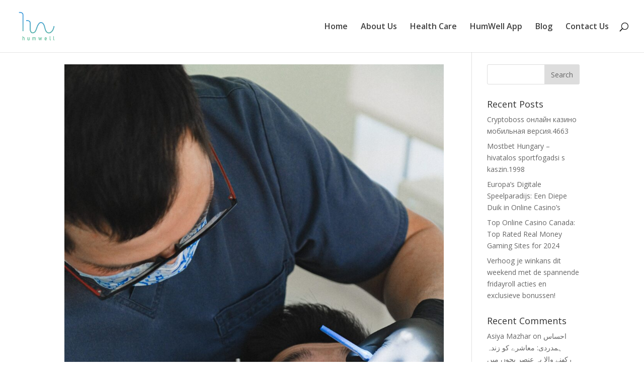

--- FILE ---
content_type: text/html; charset=utf-8
request_url: https://www.google.com/recaptcha/api2/anchor?ar=1&k=6LfM1n4qAAAAADjNe0iSQAVBgOgZsIbzq256ZVvp&co=aHR0cHM6Ly93d3cuaHVtd2VsbC5jb206NDQz&hl=en&v=N67nZn4AqZkNcbeMu4prBgzg&size=invisible&anchor-ms=20000&execute-ms=30000&cb=vytk2r4nz40m
body_size: 48784
content:
<!DOCTYPE HTML><html dir="ltr" lang="en"><head><meta http-equiv="Content-Type" content="text/html; charset=UTF-8">
<meta http-equiv="X-UA-Compatible" content="IE=edge">
<title>reCAPTCHA</title>
<style type="text/css">
/* cyrillic-ext */
@font-face {
  font-family: 'Roboto';
  font-style: normal;
  font-weight: 400;
  font-stretch: 100%;
  src: url(//fonts.gstatic.com/s/roboto/v48/KFO7CnqEu92Fr1ME7kSn66aGLdTylUAMa3GUBHMdazTgWw.woff2) format('woff2');
  unicode-range: U+0460-052F, U+1C80-1C8A, U+20B4, U+2DE0-2DFF, U+A640-A69F, U+FE2E-FE2F;
}
/* cyrillic */
@font-face {
  font-family: 'Roboto';
  font-style: normal;
  font-weight: 400;
  font-stretch: 100%;
  src: url(//fonts.gstatic.com/s/roboto/v48/KFO7CnqEu92Fr1ME7kSn66aGLdTylUAMa3iUBHMdazTgWw.woff2) format('woff2');
  unicode-range: U+0301, U+0400-045F, U+0490-0491, U+04B0-04B1, U+2116;
}
/* greek-ext */
@font-face {
  font-family: 'Roboto';
  font-style: normal;
  font-weight: 400;
  font-stretch: 100%;
  src: url(//fonts.gstatic.com/s/roboto/v48/KFO7CnqEu92Fr1ME7kSn66aGLdTylUAMa3CUBHMdazTgWw.woff2) format('woff2');
  unicode-range: U+1F00-1FFF;
}
/* greek */
@font-face {
  font-family: 'Roboto';
  font-style: normal;
  font-weight: 400;
  font-stretch: 100%;
  src: url(//fonts.gstatic.com/s/roboto/v48/KFO7CnqEu92Fr1ME7kSn66aGLdTylUAMa3-UBHMdazTgWw.woff2) format('woff2');
  unicode-range: U+0370-0377, U+037A-037F, U+0384-038A, U+038C, U+038E-03A1, U+03A3-03FF;
}
/* math */
@font-face {
  font-family: 'Roboto';
  font-style: normal;
  font-weight: 400;
  font-stretch: 100%;
  src: url(//fonts.gstatic.com/s/roboto/v48/KFO7CnqEu92Fr1ME7kSn66aGLdTylUAMawCUBHMdazTgWw.woff2) format('woff2');
  unicode-range: U+0302-0303, U+0305, U+0307-0308, U+0310, U+0312, U+0315, U+031A, U+0326-0327, U+032C, U+032F-0330, U+0332-0333, U+0338, U+033A, U+0346, U+034D, U+0391-03A1, U+03A3-03A9, U+03B1-03C9, U+03D1, U+03D5-03D6, U+03F0-03F1, U+03F4-03F5, U+2016-2017, U+2034-2038, U+203C, U+2040, U+2043, U+2047, U+2050, U+2057, U+205F, U+2070-2071, U+2074-208E, U+2090-209C, U+20D0-20DC, U+20E1, U+20E5-20EF, U+2100-2112, U+2114-2115, U+2117-2121, U+2123-214F, U+2190, U+2192, U+2194-21AE, U+21B0-21E5, U+21F1-21F2, U+21F4-2211, U+2213-2214, U+2216-22FF, U+2308-230B, U+2310, U+2319, U+231C-2321, U+2336-237A, U+237C, U+2395, U+239B-23B7, U+23D0, U+23DC-23E1, U+2474-2475, U+25AF, U+25B3, U+25B7, U+25BD, U+25C1, U+25CA, U+25CC, U+25FB, U+266D-266F, U+27C0-27FF, U+2900-2AFF, U+2B0E-2B11, U+2B30-2B4C, U+2BFE, U+3030, U+FF5B, U+FF5D, U+1D400-1D7FF, U+1EE00-1EEFF;
}
/* symbols */
@font-face {
  font-family: 'Roboto';
  font-style: normal;
  font-weight: 400;
  font-stretch: 100%;
  src: url(//fonts.gstatic.com/s/roboto/v48/KFO7CnqEu92Fr1ME7kSn66aGLdTylUAMaxKUBHMdazTgWw.woff2) format('woff2');
  unicode-range: U+0001-000C, U+000E-001F, U+007F-009F, U+20DD-20E0, U+20E2-20E4, U+2150-218F, U+2190, U+2192, U+2194-2199, U+21AF, U+21E6-21F0, U+21F3, U+2218-2219, U+2299, U+22C4-22C6, U+2300-243F, U+2440-244A, U+2460-24FF, U+25A0-27BF, U+2800-28FF, U+2921-2922, U+2981, U+29BF, U+29EB, U+2B00-2BFF, U+4DC0-4DFF, U+FFF9-FFFB, U+10140-1018E, U+10190-1019C, U+101A0, U+101D0-101FD, U+102E0-102FB, U+10E60-10E7E, U+1D2C0-1D2D3, U+1D2E0-1D37F, U+1F000-1F0FF, U+1F100-1F1AD, U+1F1E6-1F1FF, U+1F30D-1F30F, U+1F315, U+1F31C, U+1F31E, U+1F320-1F32C, U+1F336, U+1F378, U+1F37D, U+1F382, U+1F393-1F39F, U+1F3A7-1F3A8, U+1F3AC-1F3AF, U+1F3C2, U+1F3C4-1F3C6, U+1F3CA-1F3CE, U+1F3D4-1F3E0, U+1F3ED, U+1F3F1-1F3F3, U+1F3F5-1F3F7, U+1F408, U+1F415, U+1F41F, U+1F426, U+1F43F, U+1F441-1F442, U+1F444, U+1F446-1F449, U+1F44C-1F44E, U+1F453, U+1F46A, U+1F47D, U+1F4A3, U+1F4B0, U+1F4B3, U+1F4B9, U+1F4BB, U+1F4BF, U+1F4C8-1F4CB, U+1F4D6, U+1F4DA, U+1F4DF, U+1F4E3-1F4E6, U+1F4EA-1F4ED, U+1F4F7, U+1F4F9-1F4FB, U+1F4FD-1F4FE, U+1F503, U+1F507-1F50B, U+1F50D, U+1F512-1F513, U+1F53E-1F54A, U+1F54F-1F5FA, U+1F610, U+1F650-1F67F, U+1F687, U+1F68D, U+1F691, U+1F694, U+1F698, U+1F6AD, U+1F6B2, U+1F6B9-1F6BA, U+1F6BC, U+1F6C6-1F6CF, U+1F6D3-1F6D7, U+1F6E0-1F6EA, U+1F6F0-1F6F3, U+1F6F7-1F6FC, U+1F700-1F7FF, U+1F800-1F80B, U+1F810-1F847, U+1F850-1F859, U+1F860-1F887, U+1F890-1F8AD, U+1F8B0-1F8BB, U+1F8C0-1F8C1, U+1F900-1F90B, U+1F93B, U+1F946, U+1F984, U+1F996, U+1F9E9, U+1FA00-1FA6F, U+1FA70-1FA7C, U+1FA80-1FA89, U+1FA8F-1FAC6, U+1FACE-1FADC, U+1FADF-1FAE9, U+1FAF0-1FAF8, U+1FB00-1FBFF;
}
/* vietnamese */
@font-face {
  font-family: 'Roboto';
  font-style: normal;
  font-weight: 400;
  font-stretch: 100%;
  src: url(//fonts.gstatic.com/s/roboto/v48/KFO7CnqEu92Fr1ME7kSn66aGLdTylUAMa3OUBHMdazTgWw.woff2) format('woff2');
  unicode-range: U+0102-0103, U+0110-0111, U+0128-0129, U+0168-0169, U+01A0-01A1, U+01AF-01B0, U+0300-0301, U+0303-0304, U+0308-0309, U+0323, U+0329, U+1EA0-1EF9, U+20AB;
}
/* latin-ext */
@font-face {
  font-family: 'Roboto';
  font-style: normal;
  font-weight: 400;
  font-stretch: 100%;
  src: url(//fonts.gstatic.com/s/roboto/v48/KFO7CnqEu92Fr1ME7kSn66aGLdTylUAMa3KUBHMdazTgWw.woff2) format('woff2');
  unicode-range: U+0100-02BA, U+02BD-02C5, U+02C7-02CC, U+02CE-02D7, U+02DD-02FF, U+0304, U+0308, U+0329, U+1D00-1DBF, U+1E00-1E9F, U+1EF2-1EFF, U+2020, U+20A0-20AB, U+20AD-20C0, U+2113, U+2C60-2C7F, U+A720-A7FF;
}
/* latin */
@font-face {
  font-family: 'Roboto';
  font-style: normal;
  font-weight: 400;
  font-stretch: 100%;
  src: url(//fonts.gstatic.com/s/roboto/v48/KFO7CnqEu92Fr1ME7kSn66aGLdTylUAMa3yUBHMdazQ.woff2) format('woff2');
  unicode-range: U+0000-00FF, U+0131, U+0152-0153, U+02BB-02BC, U+02C6, U+02DA, U+02DC, U+0304, U+0308, U+0329, U+2000-206F, U+20AC, U+2122, U+2191, U+2193, U+2212, U+2215, U+FEFF, U+FFFD;
}
/* cyrillic-ext */
@font-face {
  font-family: 'Roboto';
  font-style: normal;
  font-weight: 500;
  font-stretch: 100%;
  src: url(//fonts.gstatic.com/s/roboto/v48/KFO7CnqEu92Fr1ME7kSn66aGLdTylUAMa3GUBHMdazTgWw.woff2) format('woff2');
  unicode-range: U+0460-052F, U+1C80-1C8A, U+20B4, U+2DE0-2DFF, U+A640-A69F, U+FE2E-FE2F;
}
/* cyrillic */
@font-face {
  font-family: 'Roboto';
  font-style: normal;
  font-weight: 500;
  font-stretch: 100%;
  src: url(//fonts.gstatic.com/s/roboto/v48/KFO7CnqEu92Fr1ME7kSn66aGLdTylUAMa3iUBHMdazTgWw.woff2) format('woff2');
  unicode-range: U+0301, U+0400-045F, U+0490-0491, U+04B0-04B1, U+2116;
}
/* greek-ext */
@font-face {
  font-family: 'Roboto';
  font-style: normal;
  font-weight: 500;
  font-stretch: 100%;
  src: url(//fonts.gstatic.com/s/roboto/v48/KFO7CnqEu92Fr1ME7kSn66aGLdTylUAMa3CUBHMdazTgWw.woff2) format('woff2');
  unicode-range: U+1F00-1FFF;
}
/* greek */
@font-face {
  font-family: 'Roboto';
  font-style: normal;
  font-weight: 500;
  font-stretch: 100%;
  src: url(//fonts.gstatic.com/s/roboto/v48/KFO7CnqEu92Fr1ME7kSn66aGLdTylUAMa3-UBHMdazTgWw.woff2) format('woff2');
  unicode-range: U+0370-0377, U+037A-037F, U+0384-038A, U+038C, U+038E-03A1, U+03A3-03FF;
}
/* math */
@font-face {
  font-family: 'Roboto';
  font-style: normal;
  font-weight: 500;
  font-stretch: 100%;
  src: url(//fonts.gstatic.com/s/roboto/v48/KFO7CnqEu92Fr1ME7kSn66aGLdTylUAMawCUBHMdazTgWw.woff2) format('woff2');
  unicode-range: U+0302-0303, U+0305, U+0307-0308, U+0310, U+0312, U+0315, U+031A, U+0326-0327, U+032C, U+032F-0330, U+0332-0333, U+0338, U+033A, U+0346, U+034D, U+0391-03A1, U+03A3-03A9, U+03B1-03C9, U+03D1, U+03D5-03D6, U+03F0-03F1, U+03F4-03F5, U+2016-2017, U+2034-2038, U+203C, U+2040, U+2043, U+2047, U+2050, U+2057, U+205F, U+2070-2071, U+2074-208E, U+2090-209C, U+20D0-20DC, U+20E1, U+20E5-20EF, U+2100-2112, U+2114-2115, U+2117-2121, U+2123-214F, U+2190, U+2192, U+2194-21AE, U+21B0-21E5, U+21F1-21F2, U+21F4-2211, U+2213-2214, U+2216-22FF, U+2308-230B, U+2310, U+2319, U+231C-2321, U+2336-237A, U+237C, U+2395, U+239B-23B7, U+23D0, U+23DC-23E1, U+2474-2475, U+25AF, U+25B3, U+25B7, U+25BD, U+25C1, U+25CA, U+25CC, U+25FB, U+266D-266F, U+27C0-27FF, U+2900-2AFF, U+2B0E-2B11, U+2B30-2B4C, U+2BFE, U+3030, U+FF5B, U+FF5D, U+1D400-1D7FF, U+1EE00-1EEFF;
}
/* symbols */
@font-face {
  font-family: 'Roboto';
  font-style: normal;
  font-weight: 500;
  font-stretch: 100%;
  src: url(//fonts.gstatic.com/s/roboto/v48/KFO7CnqEu92Fr1ME7kSn66aGLdTylUAMaxKUBHMdazTgWw.woff2) format('woff2');
  unicode-range: U+0001-000C, U+000E-001F, U+007F-009F, U+20DD-20E0, U+20E2-20E4, U+2150-218F, U+2190, U+2192, U+2194-2199, U+21AF, U+21E6-21F0, U+21F3, U+2218-2219, U+2299, U+22C4-22C6, U+2300-243F, U+2440-244A, U+2460-24FF, U+25A0-27BF, U+2800-28FF, U+2921-2922, U+2981, U+29BF, U+29EB, U+2B00-2BFF, U+4DC0-4DFF, U+FFF9-FFFB, U+10140-1018E, U+10190-1019C, U+101A0, U+101D0-101FD, U+102E0-102FB, U+10E60-10E7E, U+1D2C0-1D2D3, U+1D2E0-1D37F, U+1F000-1F0FF, U+1F100-1F1AD, U+1F1E6-1F1FF, U+1F30D-1F30F, U+1F315, U+1F31C, U+1F31E, U+1F320-1F32C, U+1F336, U+1F378, U+1F37D, U+1F382, U+1F393-1F39F, U+1F3A7-1F3A8, U+1F3AC-1F3AF, U+1F3C2, U+1F3C4-1F3C6, U+1F3CA-1F3CE, U+1F3D4-1F3E0, U+1F3ED, U+1F3F1-1F3F3, U+1F3F5-1F3F7, U+1F408, U+1F415, U+1F41F, U+1F426, U+1F43F, U+1F441-1F442, U+1F444, U+1F446-1F449, U+1F44C-1F44E, U+1F453, U+1F46A, U+1F47D, U+1F4A3, U+1F4B0, U+1F4B3, U+1F4B9, U+1F4BB, U+1F4BF, U+1F4C8-1F4CB, U+1F4D6, U+1F4DA, U+1F4DF, U+1F4E3-1F4E6, U+1F4EA-1F4ED, U+1F4F7, U+1F4F9-1F4FB, U+1F4FD-1F4FE, U+1F503, U+1F507-1F50B, U+1F50D, U+1F512-1F513, U+1F53E-1F54A, U+1F54F-1F5FA, U+1F610, U+1F650-1F67F, U+1F687, U+1F68D, U+1F691, U+1F694, U+1F698, U+1F6AD, U+1F6B2, U+1F6B9-1F6BA, U+1F6BC, U+1F6C6-1F6CF, U+1F6D3-1F6D7, U+1F6E0-1F6EA, U+1F6F0-1F6F3, U+1F6F7-1F6FC, U+1F700-1F7FF, U+1F800-1F80B, U+1F810-1F847, U+1F850-1F859, U+1F860-1F887, U+1F890-1F8AD, U+1F8B0-1F8BB, U+1F8C0-1F8C1, U+1F900-1F90B, U+1F93B, U+1F946, U+1F984, U+1F996, U+1F9E9, U+1FA00-1FA6F, U+1FA70-1FA7C, U+1FA80-1FA89, U+1FA8F-1FAC6, U+1FACE-1FADC, U+1FADF-1FAE9, U+1FAF0-1FAF8, U+1FB00-1FBFF;
}
/* vietnamese */
@font-face {
  font-family: 'Roboto';
  font-style: normal;
  font-weight: 500;
  font-stretch: 100%;
  src: url(//fonts.gstatic.com/s/roboto/v48/KFO7CnqEu92Fr1ME7kSn66aGLdTylUAMa3OUBHMdazTgWw.woff2) format('woff2');
  unicode-range: U+0102-0103, U+0110-0111, U+0128-0129, U+0168-0169, U+01A0-01A1, U+01AF-01B0, U+0300-0301, U+0303-0304, U+0308-0309, U+0323, U+0329, U+1EA0-1EF9, U+20AB;
}
/* latin-ext */
@font-face {
  font-family: 'Roboto';
  font-style: normal;
  font-weight: 500;
  font-stretch: 100%;
  src: url(//fonts.gstatic.com/s/roboto/v48/KFO7CnqEu92Fr1ME7kSn66aGLdTylUAMa3KUBHMdazTgWw.woff2) format('woff2');
  unicode-range: U+0100-02BA, U+02BD-02C5, U+02C7-02CC, U+02CE-02D7, U+02DD-02FF, U+0304, U+0308, U+0329, U+1D00-1DBF, U+1E00-1E9F, U+1EF2-1EFF, U+2020, U+20A0-20AB, U+20AD-20C0, U+2113, U+2C60-2C7F, U+A720-A7FF;
}
/* latin */
@font-face {
  font-family: 'Roboto';
  font-style: normal;
  font-weight: 500;
  font-stretch: 100%;
  src: url(//fonts.gstatic.com/s/roboto/v48/KFO7CnqEu92Fr1ME7kSn66aGLdTylUAMa3yUBHMdazQ.woff2) format('woff2');
  unicode-range: U+0000-00FF, U+0131, U+0152-0153, U+02BB-02BC, U+02C6, U+02DA, U+02DC, U+0304, U+0308, U+0329, U+2000-206F, U+20AC, U+2122, U+2191, U+2193, U+2212, U+2215, U+FEFF, U+FFFD;
}
/* cyrillic-ext */
@font-face {
  font-family: 'Roboto';
  font-style: normal;
  font-weight: 900;
  font-stretch: 100%;
  src: url(//fonts.gstatic.com/s/roboto/v48/KFO7CnqEu92Fr1ME7kSn66aGLdTylUAMa3GUBHMdazTgWw.woff2) format('woff2');
  unicode-range: U+0460-052F, U+1C80-1C8A, U+20B4, U+2DE0-2DFF, U+A640-A69F, U+FE2E-FE2F;
}
/* cyrillic */
@font-face {
  font-family: 'Roboto';
  font-style: normal;
  font-weight: 900;
  font-stretch: 100%;
  src: url(//fonts.gstatic.com/s/roboto/v48/KFO7CnqEu92Fr1ME7kSn66aGLdTylUAMa3iUBHMdazTgWw.woff2) format('woff2');
  unicode-range: U+0301, U+0400-045F, U+0490-0491, U+04B0-04B1, U+2116;
}
/* greek-ext */
@font-face {
  font-family: 'Roboto';
  font-style: normal;
  font-weight: 900;
  font-stretch: 100%;
  src: url(//fonts.gstatic.com/s/roboto/v48/KFO7CnqEu92Fr1ME7kSn66aGLdTylUAMa3CUBHMdazTgWw.woff2) format('woff2');
  unicode-range: U+1F00-1FFF;
}
/* greek */
@font-face {
  font-family: 'Roboto';
  font-style: normal;
  font-weight: 900;
  font-stretch: 100%;
  src: url(//fonts.gstatic.com/s/roboto/v48/KFO7CnqEu92Fr1ME7kSn66aGLdTylUAMa3-UBHMdazTgWw.woff2) format('woff2');
  unicode-range: U+0370-0377, U+037A-037F, U+0384-038A, U+038C, U+038E-03A1, U+03A3-03FF;
}
/* math */
@font-face {
  font-family: 'Roboto';
  font-style: normal;
  font-weight: 900;
  font-stretch: 100%;
  src: url(//fonts.gstatic.com/s/roboto/v48/KFO7CnqEu92Fr1ME7kSn66aGLdTylUAMawCUBHMdazTgWw.woff2) format('woff2');
  unicode-range: U+0302-0303, U+0305, U+0307-0308, U+0310, U+0312, U+0315, U+031A, U+0326-0327, U+032C, U+032F-0330, U+0332-0333, U+0338, U+033A, U+0346, U+034D, U+0391-03A1, U+03A3-03A9, U+03B1-03C9, U+03D1, U+03D5-03D6, U+03F0-03F1, U+03F4-03F5, U+2016-2017, U+2034-2038, U+203C, U+2040, U+2043, U+2047, U+2050, U+2057, U+205F, U+2070-2071, U+2074-208E, U+2090-209C, U+20D0-20DC, U+20E1, U+20E5-20EF, U+2100-2112, U+2114-2115, U+2117-2121, U+2123-214F, U+2190, U+2192, U+2194-21AE, U+21B0-21E5, U+21F1-21F2, U+21F4-2211, U+2213-2214, U+2216-22FF, U+2308-230B, U+2310, U+2319, U+231C-2321, U+2336-237A, U+237C, U+2395, U+239B-23B7, U+23D0, U+23DC-23E1, U+2474-2475, U+25AF, U+25B3, U+25B7, U+25BD, U+25C1, U+25CA, U+25CC, U+25FB, U+266D-266F, U+27C0-27FF, U+2900-2AFF, U+2B0E-2B11, U+2B30-2B4C, U+2BFE, U+3030, U+FF5B, U+FF5D, U+1D400-1D7FF, U+1EE00-1EEFF;
}
/* symbols */
@font-face {
  font-family: 'Roboto';
  font-style: normal;
  font-weight: 900;
  font-stretch: 100%;
  src: url(//fonts.gstatic.com/s/roboto/v48/KFO7CnqEu92Fr1ME7kSn66aGLdTylUAMaxKUBHMdazTgWw.woff2) format('woff2');
  unicode-range: U+0001-000C, U+000E-001F, U+007F-009F, U+20DD-20E0, U+20E2-20E4, U+2150-218F, U+2190, U+2192, U+2194-2199, U+21AF, U+21E6-21F0, U+21F3, U+2218-2219, U+2299, U+22C4-22C6, U+2300-243F, U+2440-244A, U+2460-24FF, U+25A0-27BF, U+2800-28FF, U+2921-2922, U+2981, U+29BF, U+29EB, U+2B00-2BFF, U+4DC0-4DFF, U+FFF9-FFFB, U+10140-1018E, U+10190-1019C, U+101A0, U+101D0-101FD, U+102E0-102FB, U+10E60-10E7E, U+1D2C0-1D2D3, U+1D2E0-1D37F, U+1F000-1F0FF, U+1F100-1F1AD, U+1F1E6-1F1FF, U+1F30D-1F30F, U+1F315, U+1F31C, U+1F31E, U+1F320-1F32C, U+1F336, U+1F378, U+1F37D, U+1F382, U+1F393-1F39F, U+1F3A7-1F3A8, U+1F3AC-1F3AF, U+1F3C2, U+1F3C4-1F3C6, U+1F3CA-1F3CE, U+1F3D4-1F3E0, U+1F3ED, U+1F3F1-1F3F3, U+1F3F5-1F3F7, U+1F408, U+1F415, U+1F41F, U+1F426, U+1F43F, U+1F441-1F442, U+1F444, U+1F446-1F449, U+1F44C-1F44E, U+1F453, U+1F46A, U+1F47D, U+1F4A3, U+1F4B0, U+1F4B3, U+1F4B9, U+1F4BB, U+1F4BF, U+1F4C8-1F4CB, U+1F4D6, U+1F4DA, U+1F4DF, U+1F4E3-1F4E6, U+1F4EA-1F4ED, U+1F4F7, U+1F4F9-1F4FB, U+1F4FD-1F4FE, U+1F503, U+1F507-1F50B, U+1F50D, U+1F512-1F513, U+1F53E-1F54A, U+1F54F-1F5FA, U+1F610, U+1F650-1F67F, U+1F687, U+1F68D, U+1F691, U+1F694, U+1F698, U+1F6AD, U+1F6B2, U+1F6B9-1F6BA, U+1F6BC, U+1F6C6-1F6CF, U+1F6D3-1F6D7, U+1F6E0-1F6EA, U+1F6F0-1F6F3, U+1F6F7-1F6FC, U+1F700-1F7FF, U+1F800-1F80B, U+1F810-1F847, U+1F850-1F859, U+1F860-1F887, U+1F890-1F8AD, U+1F8B0-1F8BB, U+1F8C0-1F8C1, U+1F900-1F90B, U+1F93B, U+1F946, U+1F984, U+1F996, U+1F9E9, U+1FA00-1FA6F, U+1FA70-1FA7C, U+1FA80-1FA89, U+1FA8F-1FAC6, U+1FACE-1FADC, U+1FADF-1FAE9, U+1FAF0-1FAF8, U+1FB00-1FBFF;
}
/* vietnamese */
@font-face {
  font-family: 'Roboto';
  font-style: normal;
  font-weight: 900;
  font-stretch: 100%;
  src: url(//fonts.gstatic.com/s/roboto/v48/KFO7CnqEu92Fr1ME7kSn66aGLdTylUAMa3OUBHMdazTgWw.woff2) format('woff2');
  unicode-range: U+0102-0103, U+0110-0111, U+0128-0129, U+0168-0169, U+01A0-01A1, U+01AF-01B0, U+0300-0301, U+0303-0304, U+0308-0309, U+0323, U+0329, U+1EA0-1EF9, U+20AB;
}
/* latin-ext */
@font-face {
  font-family: 'Roboto';
  font-style: normal;
  font-weight: 900;
  font-stretch: 100%;
  src: url(//fonts.gstatic.com/s/roboto/v48/KFO7CnqEu92Fr1ME7kSn66aGLdTylUAMa3KUBHMdazTgWw.woff2) format('woff2');
  unicode-range: U+0100-02BA, U+02BD-02C5, U+02C7-02CC, U+02CE-02D7, U+02DD-02FF, U+0304, U+0308, U+0329, U+1D00-1DBF, U+1E00-1E9F, U+1EF2-1EFF, U+2020, U+20A0-20AB, U+20AD-20C0, U+2113, U+2C60-2C7F, U+A720-A7FF;
}
/* latin */
@font-face {
  font-family: 'Roboto';
  font-style: normal;
  font-weight: 900;
  font-stretch: 100%;
  src: url(//fonts.gstatic.com/s/roboto/v48/KFO7CnqEu92Fr1ME7kSn66aGLdTylUAMa3yUBHMdazQ.woff2) format('woff2');
  unicode-range: U+0000-00FF, U+0131, U+0152-0153, U+02BB-02BC, U+02C6, U+02DA, U+02DC, U+0304, U+0308, U+0329, U+2000-206F, U+20AC, U+2122, U+2191, U+2193, U+2212, U+2215, U+FEFF, U+FFFD;
}

</style>
<link rel="stylesheet" type="text/css" href="https://www.gstatic.com/recaptcha/releases/N67nZn4AqZkNcbeMu4prBgzg/styles__ltr.css">
<script nonce="uuEcSECW-QqBYLfuaAVL_w" type="text/javascript">window['__recaptcha_api'] = 'https://www.google.com/recaptcha/api2/';</script>
<script type="text/javascript" src="https://www.gstatic.com/recaptcha/releases/N67nZn4AqZkNcbeMu4prBgzg/recaptcha__en.js" nonce="uuEcSECW-QqBYLfuaAVL_w">
      
    </script></head>
<body><div id="rc-anchor-alert" class="rc-anchor-alert"></div>
<input type="hidden" id="recaptcha-token" value="[base64]">
<script type="text/javascript" nonce="uuEcSECW-QqBYLfuaAVL_w">
      recaptcha.anchor.Main.init("[\x22ainput\x22,[\x22bgdata\x22,\x22\x22,\[base64]/[base64]/[base64]/ZyhXLGgpOnEoW04sMjEsbF0sVywwKSxoKSxmYWxzZSxmYWxzZSl9Y2F0Y2goayl7RygzNTgsVyk/[base64]/[base64]/[base64]/[base64]/[base64]/[base64]/[base64]/bmV3IEJbT10oRFswXSk6dz09Mj9uZXcgQltPXShEWzBdLERbMV0pOnc9PTM/bmV3IEJbT10oRFswXSxEWzFdLERbMl0pOnc9PTQ/[base64]/[base64]/[base64]/[base64]/[base64]\\u003d\x22,\[base64]\x22,\x22w7orw6EhesKUw406PHzDrCNNwoYHw7rCuMOYJRs+aMOVHwPDtWzCnTl0FTsSwp5nworCuizDvCDDs1ptwofCiUnDg2JkwoUVwpPCninDjMK0w44TFEYgIcKCw5/Cl8Oiw7bDhsOjwqXCpm8qXsO6w6pFw6fDscK6JWFiwq3DgV49a8KHw6zCp8OIA8O/wrA9I8O5EsKnYVNDw4Q+AsOsw5TDvCPCusOAcjoTYA8Lw6/Ckyp9wrLDvy98Q8K0wqZEVsOFw7nDiEnDm8O9wrvDqlxcAjbDp8KwH0HDhVhJOTfDusOCwpPDj8OgwofCuD3CrcKKNhHCg8K7wooaw5XDqH5nw7wqAcKrdMKHwqzDrsKqeF1rw4/DsxYcUwZibcKhw75TY8O9wr3CmVrDohVsecOECAfCscOHwq7DtsK/wpvDjVtUczwyTR15BsK2w75jXHDDq8KOHcKJQxDCkx7CszrCl8Oww5fCtDfDu8KRwpfCsMOuLsOzI8OkDnXCt24dfcKmw4DDr8KWwoHDiMK8w4Vtwq1Xw7TDlcKxdcKUwo/Ck0PCtMKYd3HDncOkwrIVEh7CrMKrFsOrD8Knw5fCv8KvXD/Cv17CssKRw4krwq5Dw4t0Tn87LD1ywoTCnCHDnhtqdDRQw4QJVRAtLMOZJ3Nsw5I0HiwWwrYhSMK1bsKKQQHDlm/Dr8KNw73DuWHCv8OzMxkoA2nCtMK5w67DosKeU8OXL8Orw5TCt0vDgMKaHEXClsKYH8O9wqjDnMONTDnCmjXDs0bDnMOCUcO/aMOPVcObwok1G8OlwovCncO/YxPCjCAewpPCjF8dwpxEw53DgMK0w7IlJMO4woHDlXbDoH7DlMKrBltzWsOnw4LDu8K/PXVHw7DCncKNwpVpG8Ogw6fDmlZMw7zDvgkqwrnDsSQmwr13DcKmwrwaw4d1WMOdZXjCqxh5Z8KVwo/[base64]/DvkQvN24Vw5jDo8OBbcOrZ8OGw70Iw6tmw7LCt8KLwonCqcKAJR7DrFrDiRFSdzDCksO5wrsaSC1aw6LChEdRwqPCt8KxIMOhwqgLwoN5wrxOwptowpvDgkfCjFPDkR/Dgy7CrxtKBcOdB8K0YFvDoAfDgBgsH8KEwrXCksKFw4YLZMOCBcORwrXCvcKkNkXDjMOHwqQ7wp98w4DCvMOQR1LCh8KEM8Oow4LCksKDwroEwrAGGSXDk8KaZVjCoT3CsUY5Vlh8RsO0w7XCpHRMb37DicKdIsOrFsOOEBIeY3QYJjTCpDHDocKlw5TCrsK/[base64]/DgXvCnX7DtsO7wrYFwrpswoJ3OMO6wqPCtBxUAcOxw5A6WMOJA8OGQcKNSQlfH8KQBsO/NmUUY19xw65Sw53DgloxQMKkBhIJwqRvHXLCnTXDg8OYwoEuwp7CnMKiwr3DjSLCul82wr0RTcOYw652w5HDtMOvDMKJw5DCnSc0w5pJMsKIw6p9VWY2wrHDrMKfGcKew5JBR3/Cu8OoVsOow7PCpsOtwqgjU8Ovw7DCtsOmesOnVAbCtcKswqLCtArCjiTDrcK8w77CiMO3ZMKHwrbCi8OoL3DCukHCojDCmMObw5xZw4TDoXd+w7gNwqdyNMKBwpbCsTTDuMKNNsKwNz1BFcKTGA3DgsODDDdLBsKfMsKTw4NFwovCqzc/PsO3wpFpNB3DgsO6wqrDu8K6wr1ew73CkUQWRsK2w5VLWD/[base64]/DnMOBwpAvAMO+SFRsBRtWw7bDrkvCpsOocsO6wqgiw7tGw4Vtel3CqmtZLExeV2jCsQDDlMOrwookwq7CicOIbMKow5IGw4HDvWHDozvDiDZSSlh2JcOVE1RQwoHCnXZQEsOkw6NYQW7DjlNkw6Apw4BsBg/DqxIMw5LDpMKJwrRPPcK1wp0ESjXDpzp9CHpkwozCh8KUbHMYw7zDuMKWwpvCjcOFJ8Kgw43DpMOiw4pTw6LCv8Oww68JwqzCnsOHw4bDsz5qw77CtDrDpMKAHlfCmDrDqSrCjiF2A8KbLXXDmjRWw61Dw61XwpHDoEwDwqJ1wo/DvMKhw6xpwqDDj8KYPjlUJ8KASsOpM8KmwqDCsmXCkhPCmQwzwrnCgF3DsHU/dMOPw6DCt8Ktw4jCicO1w67Cj8O/RsKqwofDqA/[base64]/Dpn8Nw5dmXMKpEWVzwrzCocOiEnRjSBLCtcKEIETCoATCvcK1T8OxcGMWwqBaYcKCwqjCkmhLCcODE8KJHWHCucO+wrR3w6jDgWTDv8KDwqkdbRgZw4rDjcKrwqdzw4xYNsOPFg1hwpjDmMKmMlzCrSfCuQJfdMOOw5t/NsOiW15Sw5PDnwZMYcKdbMOuwoTDt8OJDcKwwoLDmGrCm8OEAjQ7Lx8/[base64]/Cg8Khw5kvw6rDrcOyw64hKl3DuiEiwpgIM8OtSi8qDMK2wqVRHMO+wr7Dp8O+KlDCo8O8w6DCtgLClsKVw5TDnMKTwro0wrIja0ZPwrHClQpLLsKHw53CkcK9bcOmw5XDgsKMwqVPQnBODcOhFMKcwoYBBMOxPcOFLsOHw4zDvljCuS/[base64]/GcKqwqHCocKmHkfDs8KQQTBVw5hCIUXDjMOVCMO9wp/[base64]/DuUoOBMKUDlbCqsKVwoEPwozDojXDi1FJw7J4bHXDs8KdGMOkw4bDijZNRSRgFMKiWsOpDivCo8KbFcK9w4tEBMKYwpFNR8KUwoEJBXTDo8Olw53CjMOgw6E7DQtVw5rDmV4vUXvCuTk/wqlewpbDmVx8woMvNyd3w6UQw4XDgsKYw7fDhDR0wrYBCsKSw5UUGMO8wrLCq8KEX8KOw4Y3WEccw4LDksOJU03Do8O3w6QLwrrCg3FLwrdtYsO+wqTCo8KpN8KTNhrCtzBLSnvCp8K8FUTDg1HDvsKnwrrDkMO/w6FMQzvCi2nDoF0YwrhlTsKEKcKTBkDDgsK3wowYwrNTdFDDsH3Co8KhMC5mAl8gKlLCkcKswo84wovCocKSwoQ3Gic1ElwWZMObU8ODw5pUdMKKw6Q2wpFLw7jDtDLDtA/ClMKFR2MSw77CrjZzw5XDkMKBw4kXw6FZM8KXwqwzAMKHw6Icw7bDrcONWcK1w4DDnsOVXcKCD8K9ZcOMNivCrVDDliJHw7jCuDdoAX/CpMOrJ8Ouw41Awo0fbcOSwpjDh8K4Nx/CtgFDw5/DiyzDpGMmwodaw5jCsQw4VzVlwoLDlUISwofDgsKbwoE/[base64]/CjsOEScOsZ8Kmw7B3wo/CtxlgN3pXw4NrwrRAJWpiV1tjwogyw4FLw4/DuV8LGV7CjcKqw7l3w5gaw7zCvMKbwpHDqcKQQcO+ZiFLwqd8woshwqI7wp08w5jDvQbCjArDiMOcw646FFQvw7rDn8K6RsK4QHsZwpkkEzsxXMOHZDkdfMOVIsK+w53DlsKMbGnChcK8HShDTGBHw7PCgGvDslTDv2wqacK2eAjCk1lCHcKnDcO7HMOWw7jDlsK/[base64]/[base64]/wr4rTMKpw5VTYHTCknFDMMKtecOcLsOwfcKydUnDjT7Dt3rDh3rDoB7Do8Otw5BnwqJPwq7CpcODw6PCrFNow45UJMKywoTDssKRwoTCmDURc8OdesOrw79pASvDt8KbwpMrK8OPWsOTLhbClsKtw612Hk1KQhbCqyLDpsKyMx/DvlNlw4HCix7DuxTDiMKrLlLDp0bCj8OyS1c+woYnw4M3PcONJnNIw6/Cn1/[base64]/DvX5ydcKOw7oqecKtwoYvb1jDqsKIEFl2DMKkw4vDoh/CmgEfLF9Sw5PCrMOOOsKdw5lKw5YCwp4Pw5JKS8KJw6bDm8OrdQrDjMO9woHCscK6b1nCiMKbwoHDo0bCkWPDs8OQGioPXMKGw65Nw5XDqn7DmMOBEcOzaB/DuHbDvcKpOMKdF2oSwqI/csOXwrYrUcOjQhoNwpnCn8Ohwplfw7kYYD3DqG0Ew7nDhsKfwrbCpcKLwqtbRybClcKCLS5VwpnDicKUJWsSM8OowoDCnwjDr8KfQ00owqjDocO7N8OuEFXDncO/w4/DgsKZw5HDoXxfw7d9eDpYw4N0b3IxWVPCmsO2KU3CkknDgWvDgsOaGmvCvMK9dBjCkHHCp1FIOMORwo3CunXDp34XA1zDjF/Ds8OGwpc6AQwuQ8ONQsKnwqLCp8KNCSzDmEPDtMOsNsOVwr3DksKAW1fDmWXDsix8wr/DtcOfGcOxIAJmf2bDpcKqPMOACcKhCzPCicKkK8O3b2vDrAfDi8OpHMO6wo5Wwo/Cs8O1w43DsQ4yGHnDlU8NwrfCqMKGUcKjwqzDhwrCoMKmwpbDicKkY27Dk8OOZmE8w5ZzLHnCpsOvw4XDmMOXc3NBw704w7HDswJYw4sDKU/Cg3o6wp3DhlPCgSzDrcKJHQ/[base64]/wqbCr8Ovwp8WKTpKWsODdRLCsE0gwrU6w7/[base64]/CgSMjJ8KUFsOdw5Uuf8K2FMOzA0gJw4nCjsOHPRnDi8KRw6M5d0fCpMOew4R+w5ZwdMOOXsK3Ki/CoWtOC8KJw5DDjDZcXsOsHcOww4sYQ8Ouwp1SG3EHwrcbNl3CmsODw7FqYxnDuHF4JBrCuAEECMKDwoLChRF/[base64]/CmsODw7wLworDnsO6w75JwpAcwrN5w4/DhFlQwpodw7jDtsKnwprCuynDsUXCpC7Dhi/DssKbwo/[base64]/Di1PCkxzCpCHDmElhVh1HZjzCmgl8OsOQwrLDqETCo8KEbcO5G8Oaw4jDt8KsKMKUw7xMwoDDtA/[base64]/DvcKEwq/DrkPDtsOow5/Dsi/DocKNT07CscKcwrXCt3DDhFbCqB4Tw5EmGMKLKMK2wrDCmRnCkcOhw4ZYWMKiwpnCi8KWCUxrwoLDsCjClMO1wq13woJEJMKTM8O/IsOJP3gAwpZhV8OEwqvClDPChARLw4DCqMKPEcOaw5kGfcK/[base64]/[base64]/w4zCn8OjH8KodXXDnMObwr5Fw4rDn8OgDcK4wq90w5opJ2A8wrdITG/[base64]/w6AeQcOmw5jDpMOsw4p7wojDqXPCkQFJYGYyRUMYPsONUGTCpRjDhMO2wqLDn8OBw60Dw4TCkDI3wpNiwr/DnMKYaRskRcKwesOHRMOlwr/Dk8OYw7bClmHDkRJZGsOuJMKhTcKmP8Oaw63DuCo5wpjCg25nwqQqw4MVw4XCm8Kew6DDnWnCgGLDtMOnGxrDpCDCkMONAmJew6V+wo/[base64]/wqvDucOXAGfDrGAyw53CoxcgwoBSN1HDnhpiwrMyHQPDnDXDp27CoXlLO3kwN8Omw49+WMKLVw7DqsOKwp/[base64]/CvFJnCW7Dt8Oqw7vDvhdwYcOAw70/w5HDn8K5wq3DvsKWGcKmwqJcCsOLSsOCQMOaOWgCwqnCmsKrHsK6fz9vIsO3EDfDgsK8w5sbcGTDvlfCs2vDpcObw5vCrCLCoyLCsMOowq4jw7BGwrQ/wqnCo8K4wqfCvQ9qw7FYeGzDh8KpwotwfHxDXEV8DkfDi8KSTwRFBEBobcOaLMO0LsK2UT/CncO5OSjDicKBL8KVwprCpx5RCmAvwoQbGsOJw63Dkm44U8KXLQvDgcOJwqMGw4o7LMOpURHDuD3CkyE2wr4Tw5fDpcKUw5TCm30ZGVpoVsOTGsOnB8OOw6TDhj9Bwq/CnsOURjY+c8OhQMOdwr3DksO5MDzCscKbw5kNwoQvRz/Dl8KOYCHClmxTw5nCm8KvdMO6w4rCk1xBw4/DjMKdWcKdLcODwoY2K2nCvT41bF1nwpDCryEOIMKYw67CpTbDk8O5wqsFFSXCnDvChMOlwrhuE3xQwoE6H0LCqgLCqcO5eA0lwqDDvD0YaVsmd38/RwvDhj97w68Aw7RDJ8KTw5Z3esOkXMKgwqhTw5E2IwBmw7vDu1lgw5QpAMOAw54Zwr7DnVTCnjwFd8Ksw6VNwrx/WMKSwonDrgLDnCLDtsKOw5DDk3l+QzVZwq7DqBcFw7bCnhnCpHjClFI6w7xdfsKUw7shwoEGw4E7BcKEw7XCscK4w71qR2vDp8O0Ig0CIMKGWcK/NQ/DscOYDMKODwxufsKXXjrCn8OAwoLDpMOrLwvDk8O0w43DrsKrIhQbwozCpVHCnXcww5p+P8Knw645woEjdMKpwqHCiCPCtAIbwqfCo8OVHC/Cl8OOw4svF8KUGjrClWHDq8Ohw4LCggzCn8KeciHDqR/DuzhCfMKWw6Mhw7Zlwqlowo4iw6x9aDpcWVRPXsKMw5nDusOpUG/CuFzCq8O5w79xw6LCgsKLMQzDoCRRYsKYJMOFBj3DsSQtJsK3LQvCqGXDkno8wqg5VW3DqShGw7YORSXCqnnDqsKKVCnDsErDtGnDh8OYbmMtCUwZwpxIwpIfw6h8dydBw7rCoMKVwqPDmDI3wpYwwo/DvMO8w6omw7PDrMOIYVcqwrRyaBlywqjCsnRIbsOSwqXCo15pYE/CiWxMw4bClGh1w7HDo8OcXSJrfzHDkQXCvzk7TGh/[base64]/w6PDuMKDw4HDkWDDgnjDn8ONw5jCvWTCkEbCjMKOw6kQw6dDwq1gWTUVw77Dg8KRw6srwrzDtcKyQ8ONwrVxHMKKw7ojYmbCv2ZUw49ow6kzw6wUwp3CicO3AGfDtjrDojfDtiTDp8KOw5HCpcOsZcKLfcOmf3hbw6pUw4jCl0/DlMO8MMOZw4oNwpDDjgoyFWXDqW3DrRRtwqjDpCo7BGvDuMKQSSFyw4NLFMKYFGzCkzF6M8OKw6dRw4jDs8KWaB/DtMKkwpJrUcOEUlDDp0IgwodRwp5CGFgFwrTDmsOew50OHiFHLCXDjcKUA8K7ZMObw4xuOQ1ewpATw5jCu0UKw4DDvcKiNMO6JMKkFMOaaXDCmmBscn7DjMO6wqtmOsOAw7fCrMKdfnTCmwDDgcOAS8KBwrQNwrnChsOAwp7DuMK/eMOCw7fCk0Q1dMKAwqLCs8OWOFHDsUUJTcOcK05Fw4vDqsOkTF/CtC8iDMOKwr9/cWZ2ehrDisKLw65BHsOVLH7CtRnDuMKXw5tYwowowrrDl1TDshNpwrfCrcK1wpxiJMK3fsOVNxPCrsKnHlUywrhGAlM+SxHCpMK7wqUEeVFUTMK1wqXClQ3DrcKBw7p3w5FtwoLDscKhMW8OX8OsBhXCljLDn8OIw55WK13Ci8KcUF/CuMKuw7xPw45ywoR6PU7DtcOrEsKcX8KwUUZEwqjDgEZiIzvCgFUwKMKEJSxYwrfDt8K/M2HDoMKeGcKhwprChsOGacKgw7UEwoXCqMKfcsKUwonCocKeU8KXGXLCqGXCoSg2d8KXw5/Dp8Knw7R+w5tDJMK0w686IxbDnl1lccO6OcK5cT8Ow6hDBsO2UMKTwrvCicKCwrtGNWHCmMOqw7/CiUjDr2vDv8K0F8K6w77DmWTDiWjDoUHCsEsTwrk/ccO+w6LCjMO4wpg6wp/DtcK/[base64]/Dr3DDiFXDp8O2w47CsGzCrMKtwqzCjk7Dl8Ocw6bDmQsWw4cPw6NZw5dJYXYPC8K7w4wtwqHDgsK+wrLDrsKOYgrCkcKvYhMSQ8KZRMOBFMKUw69DVMKmwo0LAzHCvcKNw6jCu3JSwqzDnibDnyTCjTASYkJowq/[base64]/DqytKXcOjw7LDhTXCrMOjw4s4VxPCmGpUAHnCn306woTCu2Z1wpDCqcK2QWXCpcO/[base64]/Dg8KCw5LDvQpHXWQdwqomO8K/HsKeQhjCncOQw6/DhcO9AcOgIV4gE0ZHwpDCvSQew5zDunrCuUo7wqPCq8ONwrXDuibDkMObKgsVUcKNw4bDm1F/worDlsOjw5DDncK2FSvCjEhIDQ5FeC7DpWnCi0fDtkEkwokTw6XDuMOdWRp6w5XDj8KMwqUFX1LDmMKYUcO3Q8OpNMKRwqpWTG4Aw5Z2w43Dh2TDvMKYU8Kzw6bDssKiwo/DkxVkcURrwpZpIsKQw4Z1JzzDszvChMODw6LDksKPw7HCpMK/N1vDr8KRwr7ClUXCuMOhHHrCm8OdwrTDgnzCmxUDwrUew5fCq8OqS3lPCHXCksO6wpXDhcK1T8OUT8O/NsKYaMKLMMOjVQPCpiFzE8KSw5fDrcKkwqLCs2ImL8KxwrLDiMOnZXcjwoDDocKPOxrCny8CSBLCnwNiRsO+ez/Dmg8oXlPCoMKbRhHCnkI1wpd7H8KnV8OFw5DCrsOGwpEowrjCmSfDosK2woXDqyUtwq3Cs8ObwqQTwoEmBsO2w7NcCcKdezwUwq/CucOGw7FVwrY2wqzCmMKgacOZOMOQG8KPBsKVw7QIFCvCljDDr8OJwqx6QMOlY8OMey/DusOqw40ZwrHCpjDDk1bCjcKdw6x3w681Q8KVwrjDm8OZBsKEZ8O3wrHDoFcBw4ZoCTtXw7Abw5wIwqkZTSQ0wprCtQYySMKowqlDw4zDkSTCrTxCcDnDq0fCjsOJwpxswovCuDjCrsOhwoHCocOUSAJ2wrfCq8OZd8Ohw4HDvzPCmG/CssK1w5/DrsKPEELDtH/Ct3jDqMKCEsO1UkVce3UbwqfCpgcFw4LCrsOQfsOJwp/Cr1B6w5oKLsOmwrcQNxNAGDTCk3vCm1pIQcOmw7BwZsOcwrsEew7Ckms4w67DpcKHJcKATcKuKsOow4TCgMKtw79FwqhAeMKsS0zDhhAww73DvBLDvzMUw54tR8Ouwo9OwqzDkcOEwqJzbxgswr/CisOMS0nCkcKETcKCw6Ekw6oUCcOkJsOdPsKIw4AxfcOkIDbCjjkvYlopw7zDhWcfworCp8KlYcKpSMOvwrfDnMOwN23DucOKLlkpw7XCnMOpYsKDAn3DoMKvXwvCg8KbwoEnw65TwrTDjcKrdndrDMODeXnClHZgJcK1EgrCscKqwqBhfy/[base64]/[base64]/ZMK2woIBWCjCuWjCtcKEw4dLU8OcaMKSwq/CpsKxw74KNcOeCMO3R8KGwqQRGMOiRjQeKsOrKknCjcK7w7B3M8K4Dz7DosOSw5vDrcKSw6ZVI0IlVQY3w5vCnXo5w7QZQXzDuzzDg8KFKsO7w6XDthgaW0TChmXDlUXDqMOSL8Kyw7/DvQ/CtjLCosOybFlmR8ObPsKhXHU/[base64]/[base64]/Cl8KDLcOdwpFSHQJOQcOhw6p6wqjCgRNNwo7Cr8KSNsKRwowhw40ZPMOODxfClsK9KcKINjVpwpLChMObEsKSw7EMwoVyUDhRw6vDpzJYAcKHPsKMa0Enw54/w4/[base64]/Dhg/Dn2TCoRrCnsOuwovDrH/Cg2FwNsKawqjCpx7CkEnDonU8w68SwqfDisK/w6fDlhIyfcOtw7bDp8KHd8KLwonDpsK6w5rClzgPw5VLwrVOw6pswqPCsB1Vw4tdKXXDtsOhNxnDqUrCoMOVMcOqw6lnw5FcG8OFwprDvMOtOEDCuhtpGCvDoDNwwpsYw6rDsmkRAFHCpWwkGcKFZ2Rpw5V/IDZ8wpXDlMKpGGU/wrxwwrl3wrkbB8OLfcOhw7bCusKawpzCqcO1w4ZzwqHDvl59w7zDj37CnMONNEjCuXTDqcKWNMOGenI8wpE3wpdhP2jDkCFcwqVPw6F7WigTNMO6XsO4WsKQTMOYw6ZYwovCscOKKSbClDhCwpQHOMKgw4jDg0FkVUzDpxjDhVt1w7TCijYJbMOXMgHCgnTCjzB/SQzDjcKRw6ZYd8KSB8KqwpN3wqQNwq4/F35RwqTDkcKkwq7CqnJ9wrLDnGMpOT9SJcOXwovCiyHCjW88wqzDgEQJTUIGWsO+LSnDk8OCwofDhcOYYWXDlGNMCsKuw5w+QWjDqMOxw59Ee1cWb8KowprDsHjCsMOUwqYKZjjCrntSw7N6wpFsIcOrAD/[base64]/[base64]/[base64]/[base64]/CgQ59ai8tUcKtw6HCqMOtL8KtwpFjwpgsCwNLwoXCgn4zw7fCill/w7jCg013w4Y6w5LDrjA7wpslw6HCvMKhVn3DkApzXMOhU8K5wqjCncOodi8sKsOXw4vCoD7CksK/[base64]/CpD7CtVwbK8KhAVMzw4vDpVLDisOaSGDCr2hBw6lswqjCusOLwr3ClsK/UwTCoknCuMKsw6jDgcO1XsOgwr0ewrTCrMK9N30lVB8PCcKPwpjCpmvDh3rCvDs8woUpwqnClMOuGMKbHwfDoWUOfcONwpTCqgZUbmo/wq3Cnhc9w7ddVEXDlEbCg3MrJMKcwovDo8Ktw7g7LGrDuMODwq7CtMO8SMOwaMOibcKdw5DDl1bDiGDDrsOjOMKqPA/Ckw90IsO0wqwlWsOcwpswAcKfwpBJwoMTL8KtwrbCoMKFRiEJw5HDoMKaLA3DsVrCoMOoLzXDlzJIK319w7/CimvDnyDDlDYMX1nDuxvCsnlnWxgsw6zDq8O6YXbDhEQKGRxqVcOfwq3Dtgliw5wtwqgZw54iwpzCksKKNQ7DrsKfwpFpwqDDrE8Rw65xAAMKXBXDuXbCpXICw4kRAMOdXwMGw4/[base64]/DpsK5csK4e29/QXV7w5EnQGN1VcOvTsK9w77CosKpwoMJQcK5ZMKSND57BMKMw5TDt3nDt3nCk3nCslZTBcOOWsORw5odw7Eiwrd3EBnCn8KGWS/DhMOuUsKMw5lpw4BZCcKCw7XDocOKwoDDuhXDicOIw67Cu8K3fk/CgG9uWcONwo/[base64]/[base64]/CssK4ISHDgHAmUcKJwrLCjsObw7PDp8K9w4Fww5PCi8KYw4NMw53DkcOFwo7CncOBVRM1w6TClMOlw63DqR0IfilYw4jCk8OyJizDoX/[base64]/CscKwBmDDgcOoNEMgdlkXCsKVwpLDg0bCisOww7jDvXnDgsOMShTDmA58wrhiw7FOwoXCkcKNwoAVGcKOXCbCnS3Duy/[base64]/Cu8OAwonCjcKJNsKFw4XDqQzDi8OoZMOFFmUDCGY4AcKZwo/[base64]/CnmMMwqJywpTDhBrDnntbwr/Cv8OKw7TDnnB3w7RBDcKfMcOXwpBmU8KPKXQCw5TCpAXDlcKbw5c9LMKofT47wpExwr0MBTTDtAY2w6kUwpNiw5bCp0LChnB3w5fDjiQrM2/DjVsRwrXCmmrDnmvDhsKFHXMnw4LCgV3DvxnDkMOww5TCgsKzw5xWwrQHMT3Dq2dDw7jCn8KjEsKtwpbCnsKkw6UvAcOFLsK3wqlAw7YEVQEaexnDjMOjw6rDvgPCvH/DuEzDsnciWVknaAfCkcO7a14uw5rCo8KnwpsmDsOBwpd6FQDCo0Eqw7fCnsOEw7/Du3QCYhTDkFJ4wrBSJsODwoXCvgrDkMOWw4wKwrsOw6pfw5ECwr3Du8O9w6LCgMO/LcK8w7pqw4nCpTklccO/GMKUw43Ds8Kvwq3Dh8KIeMK1w5vCjRBOwpNPwpQKeD/Ct3LDshxuXgAQwpF9EsOkd8KCw6ZRAMKhNMOWeCo+w7LDq8Krw5vDimvDjE/Djnx9w7NJwqBlwovCoxNgwrPCthAVB8K3wrFIwpHCscK5w4oTw5E5BcKWA2/DiDUKHcObIWAswrzCh8OJW8O+CXIHw71QSsK4CsK+wrdww5zCisKFWy8Rw7oIworCoQ7DhsO9eMO7OzfDhsOTwr96w442w77DkFnDoEtVw7kfJALDoDkSOMOMwrTDo3Q1w6/CnMOzXFoww43CgsOhw73DlsOvfjx6wqgnwofCkzwTSjDDkwbCo8KQwofCsBRzEsKCIcOiwqbDiWnClmPCpMKgAmAcw4tOPkHDpcOrecONw7/CtEzCksOiw4Y5XhtGw5PCmsOcwrMswobCo2HCmgHDoW8Pw6nDscKkw5nDpcKmw47CmnMuwrAxPsKDMWvCpAjDiUkLwrNwJnlBBcKdwpVFJl0Ef1LChS/[base64]/[base64]/Dqgcrwq3CpVECFcOdXFlXQsOcwp7DmMKewrHDm28qHMKnG8KpYMKGwpkuAcKCIsKZwqbCkW7CtMOXwpZ2wofCtjMzPmPDjcO/wql9IEsKw7Zdw5cEYsKZw6LCn0wIw7wLGDTDmMKYw6t3w5fDlMK5acKBSXUbDChvdcOfworCkcKUZyV6w601w57DtcK9w5UvwqvDvTsawpLCsQHCqRbClcK6wp9Xw6PDk8Ovw6w2w6/DucOvw47DtcOMVMO7DWzDrHIHwoHCh8KQwq5swqXDp8Omw7w8PDXDosO3w6Mowqh7wqnChAxWw78nwpDDkWVCwplcOHrCm8KLwpk3MXdSwrLCisO/JXFWMcKMw5Iaw4xnTA9ZY8O2wqoDYn1jRjorwpNEQcOkw5hWwoMQwoHCvsKgw6opJ8KgbEzDsMODw4fCrsOQw6lZI8KqAsOzw4zDgUJuGsOXw4DDnsOcw4QbwrLDnnwPIcKFIEkDNMKaw5o/[base64]/H8KgwpBMwpPDscKMOHbDg2c8w4bDtkofa8O3Sxp1w6bCrsKrw6LDjsKDX1HCvj02dsOGDsKwccO5w49kJTDDvcOXw6LDrsOlwpnCk8Kcw6UbTsKlwo3DmcKqTgjCv8OXV8O6w4RAwrPCusKkwrt/NMORQ8Kewr8Kw6rCucKmZ3PDs8Kzw6fDkEwCwosUfMK0wrkzUnXDhMOLA0dCw4LCkFhnw6nDt1bCkBzDkx3CthR3wqnDvcKOwr/CgsOFwrsCaMOCRMORasKxFU3CrsKabQpawo3DvUZYwrgBBygEMmIOw7nChMOiwpDDtMKpwoAIw4RRRQMuwppAexPCs8Omw77Dn8Kcw5fDuRvDrGN2w4DDucOyFsOIIyDDtVXDr2PCjsKVZxouZG/CmlvDpsKnwrhXVDpcwqLDgH48ZkPDv13Dh1MRcRDDmcKsc8OtFU1nwo97DsOuw7g0SUUxScOMw5/CpcKUKhlQw6TCp8KEBUoHecOiD8OXX3rClS0Gw4TDjMKZwrceOUzDosO9J8KoN3/CkCvDkMKqOyNCB0HDoMOBwoV3wpkEZMOWdMO1wqbChcOUVn9TwrJNVMOXQMKVw4zCvmxsasKowoVHGwMNKMKIw5jCnkPCk8OOw6/DhMOqw6nCv8KGB8KGWxEDfA/DksKFw6MHFcOhw7PChU/[base64]/Dj8K8IsOiwr43w5rDssO4w5vChTsDPsKtQ8KhER/[base64]/[base64]/DtjfDonTDm8Oow7A5MmDCu2Q9LsOUwplGwrTDlsKywr5gw4QUP8OhIMKNwr4YG8KewqbDpsK4w6N8woBnw7YjwrsVG8Ozwpp7Ni/Ci3c2w4nDtiTCt8OwwpYWLgbCgGdAw7hGwocvZcKTQMKyw7Ijw7oMwqxNw59VIn/[base64]/fBRbw7ZnwrLChMOzwqgfwpDCt0N3w7zDoMOzw5XDkMOiwpnDhMKmFcKSScK9DU9jWsO1KcOHBsKyw7hyw7MiHHwgecK/wos7XcKzwr3Dj8OCw6BeDynCgMKWF8OHw7zCrTrChSdVwqIQwrQzwpYZMcKBZsOnw4lnWXnDkCrCvGjCoMK5ZQdBFBQzw7TDvGBvE8KYw5p0wpAZwp3DsnvDo8K2B8KcQMOPB8OWwpYvwqgcbGk2IVh1wrM9w5I6w4EARB/Dr8KoUcOBw7wMwonDh8KzwrLDqT4OwrnDnsKfDMKGw5LCkMKLWijCjFbDp8O9wqbDnsOLPsOlOX3DqMK6wpDDjV/[base64]/HmrCnMKuElnDmwjDryvDthjCp8KVw4E7wrnClFp6Q1jDjcOEIsOwwppmT2vDj8KSBT87wqEqND8DJBkzw5LCmcObwot9wo7CosOAG8KZKsKLABbDvMKdCsOSH8Ovw7B/WyXCr8K4QMOXJsKwwp1PMjx7wrvDrXcyFMOVwo3DmcKEwpV5wrHCnilmOj9NJ8KOCcK0w588wrBZc8K0Snd8wpTCsHXDpFPCqsK4wq3CucOEwoFaw7dhDsKlw4rCvMKNYkrClh5Zwq/CqXFdw6AxV8OtS8K9KloOwrt1XsK+wprCqcKHE8ORIMK5wo1Da0vCvsKbI8KYTsKEYykGwoAbwqkraMKkwqTCksOKw7ldMsOENhEJw7dIw5PCqFnDocKEw48Cwr/DjMK9LcK+DcK2VQxNwrgMcHTDjcOCX1Fxw4LCkMKzUMOLMTrCp3zCiRcpYcO1fsO3bcK9EsOdAcOnB8KGw4jDlSvDslbDtMK2Q33DvlLCq8K5b8KjwqzDnsOHwrJBw53Cum8mIGnDpMKzw4TDtw/DvsKKw4k3e8OoIcO9aMK5wqZyw4PDvjbCqmTDry7DmgHDpEjDs8Opwqwuw6LCrcKTw6dCwrRUw7htw4cWw5HDtsKlSkzDrmHClQ7Cu8OsS8K5YcKqCcOINcOuAcKDFDt8RCrChcKjFcKDwpAPKgUXA8OzwoZ0IMOoCMOUO8KTwq7Dp8OEwrk/fcOyOR7CjxvDkEPChmHCuEVhwrUWFn4DD8Kiw7/DoSTDqzASwpTCsUfDuMKxUMK7wo0qwrHDp8OBwqcKwrvClMK/w6FFw5dowo7Dr8Ofw4HCvSHDoEnCnsOeSWfClMK9NsKzwp/DowzCksOaw4RxLMKpw4kuVcOfVMKlwow1IsKPw7fDsMOBWyvCrmLDvl8SwrgOT3BZKB3DhFzCvMOsAxBOw4wKw417w7PDhcKHw5YENcK/w7d0wrwgwrfCpjLDhHLCqMKuwqHDsEnCs8OywpDCuDTCvcOsU8OnIg7CgRfCiFjDpMOKJVpEwqXDrMO3w6ZyUQ1bwobCq1zDmsODVX7Cp8Kcw4DCvsKew7HCrsKNwrdGwq3CgFbCgTzCokHCrcKrNwvDqcKoBcO0a8OPHU11w7DCuG/[base64]/[base64]/CilJUUQfDusOwYsO+wqHDiMKIw4jCgMKGw4TCtRNZwqd2GsKuRsO4w57ChFg3wooPasKCBMOqw5HDpsOUwqN7G8KzwpcJDcKRagV4wp/CtsKnwq3DuRIfa1p2CcKKw5PDvXxywqwFX8OCw7VgZMKBw7zDvCJuwowZwrZtwogIwqnChnnDk8KCUQ3CiWvDlcO5BWTCscK+eC3Cq8OsfR1Sw5DCuF/DtMORVsOARzrCksKyw4zDssK2wpPDvFs7ck5cQ8OwTFlPwqBwcsObw4BqKHNVw5zCj0IJK2Qqw4LChMONRcO6w7tbwoArw58sw6HDhFo4emlRAB1MLFHDu8OVFCUgI3LDmjPDpR/[base64]/DgCw/w6BlPWoBw53DnMKgw63DtsKSR1rDilbCisKNQCMyODvCmMOBKcOUVU5afghtS37DtsOMKyMPDk9LwpnDvwTDgMKyw48Hw4rCo1smwp0LwpNUd1jDs8O9I8OIwq/CncOYdMOkDsOXMxtDMCx/BgNWwrfDpTLCn0ceAQ7DtMKlHkHDr8KMPGjCjQcDSMKJFQzDh8KOwoTDokEfJsKXZsOvwosSwqjCtsOxVj48w6XDo8OtwrRxWyTCncKLw4tMw4zCsMOEJMOKcT1YwrvDpcO/w69lw4bCnX7DsykkbMKAwrs5LUIlL8KMXsOywqjDlMKbw5DDgcKzw7VhwpjCqsO5AsOQAMOeMxvCq8O2wpN/[base64]/ChxPCpz/ChxgBw6M8w7/DtsO6wr5JC1XDhcOqwrHDlCoqw7rDv8KZLMKsw7jDnk/[base64]/P1BLYHXCpVfDkSHCrcKjwqrCrsKhwqPCoC1mb8OSaQnDg8KowpwzF3XDmB/Dn1HDvcOQwq7DosOrw6xBDUvCvhPChFhrLsKRwqbDjwnCmDvClHszQcO3wpo1dAMYOcOuwpI+w43ChsO1w7ZuwpDDnSEywoDCownCvMKqw6lVY0PDvj7DnH/CphPDi8O+w5p3wrbClDhREsKgSyvDqgl/OwzCsTHDncOnw7jCgMOjwrXDjjDCtmQ8XsOowozCpsOqTMKSw7oowq7Di8KVw611wpUQwq54OsOmwq1hZ8ObwogKw4I1R8O2w5V6wp/Dun53wrjDlMK5WWTCsT1ANS3CnsOpQ8OAw4TCvcKZwowRG0HDpcOWw4bDisO4e8K9cUXCtWtrw4Biw4/[base64]/DvUnDn8KEwoUSwqJxwojDrXTCl8KTw4fDucODJhMww7fCplzCnsOpXAnDssOVMsKswpbCgCbCocOYCsO2CETDlmlIwqLDscKURcO3wqXCq8Kpw6/DtRIpw63CiCMNwo1Qwqx4w5DCo8OpCX/[base64]/wojCjcKuUjgQWyNDKcK7EcOvIw7CpD9rWMK4MMO6bFUyw5/Dv8KZXMO7w4NCV3HDpmIgP0TDucOMw5nDnT7CgSXDnFvCrMOdNhEyfsOQVGVJwr0bwrHCncOLO8OZGsKTO2V2wpPCu3suHcKNw4bCssKJNMOTw7rDlsOPW11dIsOEMsOnwqnDrCvDi8OyVH/CscO1ayzDhsOEeQkRwodZwo8hwp/DlnfDr8O4w5siesKUH8KIK8OMHsOdW8KHRMKBGcOvwptBw5ZlwoMewq0HBcKNQxrDrMK2bXUwaSdzX8O3P8O1OsOrwpkXWGjClS/Cv03Du8K/[base64]/wqAYwo5AwqwlwoDDkno4ScOtBsOpw7PCnsOAwq9JwrjDo8OnwqfCpWI1wpk1w6DDoQrDqnXDgHrDtH7Cq8OCw73DnsO1Z35Ewq0Hwq7DnwjCosK1wr3Clj18ORvDgMOHWzctIMKeaSozwoTCtR3Di8OaSXXCpcK/I8O9wozDicOEw43CgsOmwpbCmUtHwoV/IcKxw4cEwrZ/[base64]/CqkzDrXxOKcKQwobCu8OcwqLCocKYXMOZw5nDm0YnJBbCpSnDmTtHAMKQw7bCryzCrVoYCsOnwo96wr1keizCrxEVdcKEwo/Cp8Obw4dYX8OEBsOiw5BBwp9lwoXDicKEwrUtQFDCs8KEwpMJwrs2ccOvPsKRw7fDuRMHNcOADcKkw5PCm8KCFXEzw6jDjz/CuhvCkyY5P0UdTQPDq8O/RDlWwq7Dsx/Cq2jDq8KLwqLDtcO3QBfCmFbCqTFpEW7CmX/Dh0fCiMOOTzLDqMKkw7zCpS9ew6Nkw4HDlD/CisKKBMOIw5bDv8OlwqfDqwRhw6bCuBxxw5TDtcOVwovCgkh/wrzCtCzCuMK1I8KswqbCtVc3wr12YGjCt8K+wqVGwpNlX3dSw4XDlWNVw650wq3DhyIyG0k9w5MkwrvCqEsIw71fw4PDoHbDuMKDScOcw4PCj8OTIcOFwrI8YcO8\x22],null,[\x22conf\x22,null,\x226LfM1n4qAAAAADjNe0iSQAVBgOgZsIbzq256ZVvp\x22,0,null,null,null,1,[21,125,63,73,95,87,41,43,42,83,102,105,109,121],[7059694,569],0,null,null,null,null,0,null,0,null,700,1,null,0,\[base64]/76lBhnEnQkZnOKMAhmv8xEZ\x22,0,0,null,null,1,null,0,0,null,null,null,0],\x22https://www.humwell.com:443\x22,null,[3,1,1],null,null,null,1,3600,[\x22https://www.google.com/intl/en/policies/privacy/\x22,\x22https://www.google.com/intl/en/policies/terms/\x22],\x22zUSKs8S+6WvdYFoDUQPGp+Q8I5Yt9A0a3TwA2m2MSL0\\u003d\x22,1,0,null,1,1769629155399,0,0,[204,4,52,111],null,[204,52,31,30],\x22RC-J1AWdWgEQ3kaHg\x22,null,null,null,null,null,\x220dAFcWeA7J4oiVGcx4yjdez-1sQWvmx-DhVdPedpHLfVHluyYiZkJlN8Cs1z4T4NWRUdlY9ao9RqJCG2GIF5z92gK8k759iFvNNA\x22,1769711955265]");
    </script></body></html>